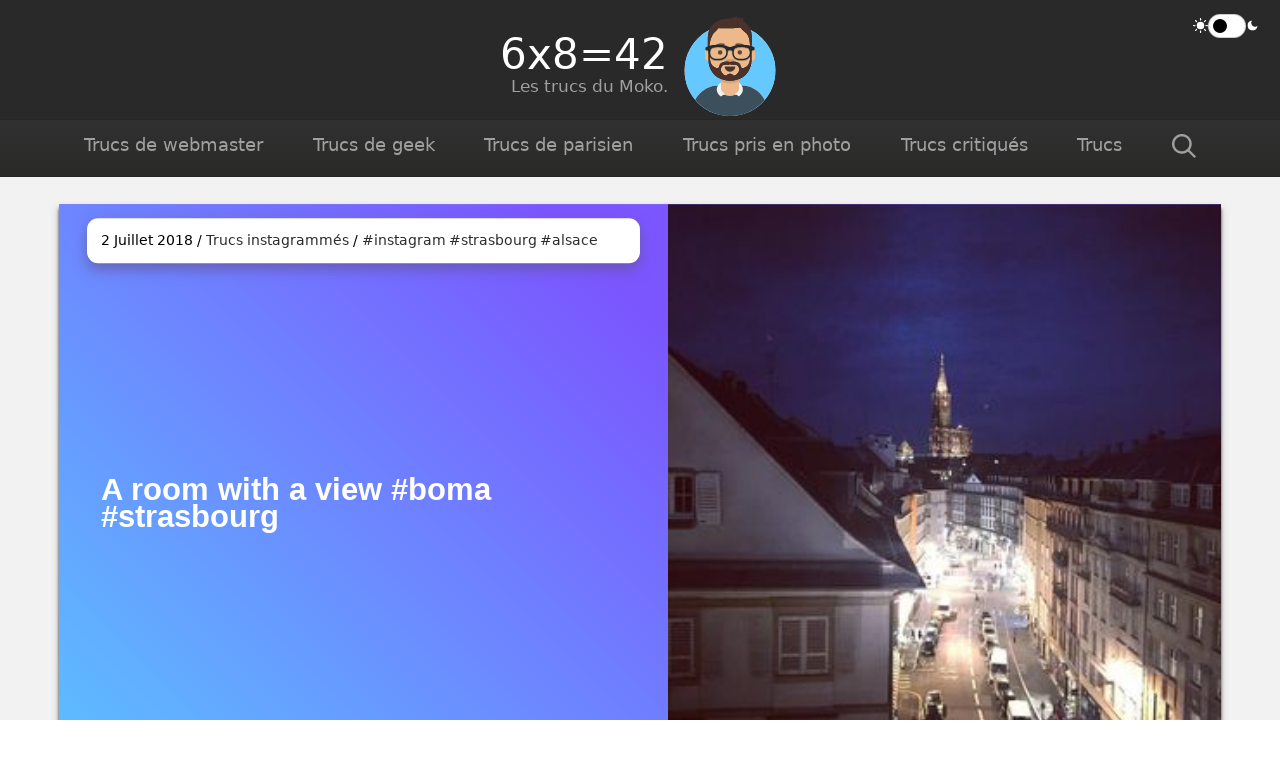

--- FILE ---
content_type: text/html; charset=UTF-8
request_url: https://www.6x8.org/2018/07/a-room-with-a-view-boma-strasbourg-2/
body_size: 11111
content:
<!doctype html>
<html lang="fr">
		<head>
		<meta charset="utf-8">
		<meta name="viewport" content="width=device-width, initial-scale=1">
		<meta name="generator" content="Jekyll" />
		<link rel="canonical" href="https://www.6x8.org/2018/07/a-room-with-a-view-boma-strasbourg-2/" />
		<meta property="article:published_time" content="2018-07-02 00:00:00 +0000" />
		<title>A room with a view #boma #strasbourg | 6x8=42</title><meta name="description" content="
" /><meta property="fediverse:creator" content="@zemoko@mamot.fr" />
		<meta property="og:title" content="A room with a view #boma #strasbourg" />
		<meta property="og:locale" content="fr_FR" /><meta property="og:description" content="
" /><meta property="og:url" content="/2018/07/a-room-with-a-view-boma-strasbourg-2/" />
		<meta property="og:site_name" content="6x8=42" />
		<meta property="og:type" content="article" />
		<meta name="twitter:card" content="summary" />
		<meta property="twitter:title" content="A room with a view #boma #strasbourg" /><meta property="og:image" content="http://www.6x8.org/images/2018/07/2018-07-bkvjx7njtww.jpg" />
		<meta property="twitter:image" content="http://www.6x8.org/images/2018/07/2018-07-bkvjx7njtww.jpg" /><link href="https://github.com/zemoko" rel="me">
		<link rel='stylesheet' id='dashicons-css'  href='/styles.css' type='text/css' media='all' /><link type="application/atom+xml" rel="alternate" href="https://www.6x8.org/feed.xml" title="6x8=42" /><link rel="alternate" type="application/rss+xml" title="RSS feed" href="https://www.6x8.org/feed.xml" /><!-- Matomo -->
		<script>
		  var _paq = window._paq = window._paq || [];
		  /* tracker methods like "setCustomDimension" should be called before "trackPageView" */
		  _paq.push(['trackPageView']);
		  _paq.push(['enableLinkTracking']);
		  (function() {
		    var u="https://matomo.6x8.org/";
		    _paq.push(['setTrackerUrl', u+'matomo.php']);
		    _paq.push(['setSiteId', '5']);
		    var d=document, g=d.createElement('script'), s=d.getElementsByTagName('script')[0];
		    g.async=true; g.src=u+'matomo.js'; s.parentNode.insertBefore(g,s);
		  })();
		</script>
		<!-- End Matomo Code -->
	</head>

	<body>
		<div class="container">
						<header class="site">
				<a href="/">
					<div class="title">
						<div class="name">6x8=42</div>
						<div class="description">Les trucs du Moko.</div>
					</div>
					<div class="avatar">
						<svg id="moko" role="img" viewBox="0 0 264 280" xmlns="http://www.w3.org/2000/svg" aria-labelledby="moko-title">
							<title id="moko-title">L'avatar du moko</title>
							<defs>
								<circle id="e" cx="120" cy="120" r="120"></circle>
								<path id="m" d="m12 160c0 66.274 53.726 120 120 120s120-53.726 120-120h12v-160h-264v160h12z"></path>
								<path id="d" d="m124 144.61v18.389h4c39.765 0 72 32.235 72 72v9h-200v-9c-4.8697e-15 -39.765 32.235-72 72-72h4v-18.389c-17.237-8.1886-29.628-24.924-31.695-44.73-5.8248-0.82345-10.305-5.8291-10.305-11.881v-14c0-5.946 4.3246-10.882 10-11.834v-6.1659c0-30.928 25.072-56 56-56s56 25.072 56 56v6.1659c5.6754 0.95216 10 5.8881 10 11.834v14c0 6.0521-4.4803 11.058-10.305 11.881-2.0671 19.806-14.457 36.541-31.695 44.73z"></path>
							</defs>
							<g fill="none" fill-rule="evenodd">
								<g transform="translate(-825 -1100)">
									<g transform="translate(825 1100)" fill-rule="evenodd">
										<g transform="translate(12 40)">
											<mask id="o" fill="white">
												<use xlink:href="#e"></use>
											</mask>
											<use fill="#E6E6E6" xlink:href="#e"></use>
											<g fill="#65C9FF" mask="url(#o)">
												<rect width="240" height="240"></rect>
											</g>
										</g>
										<mask id="n" fill="white">
											<use xlink:href="#m"></use>
										</mask>
										<g mask="url(#n)">
											<g transform="translate(32 36)">
												<mask id="f" fill="white">
													<use xlink:href="#d"></use>
												</mask>
												<use fill="#D0C6AC" xlink:href="#d"></use>
												<g fill="#EDB98A" mask="url(#f)">
													<g transform="translate(-32)">
														<rect width="264" height="244"></rect>
													</g>
												</g>
												<path d="m156 79v23c0 30.928-25.072 56-56 56s-56-25.072-56-56v-23 15c0 30.928 25.072 56 56 56s56-25.072 56-56v-15z" fill="#000" fill-opacity=".1" mask="url(#f)"></path>
											</g>
											<g transform="translate(0 170)">
												<defs>
													<path id="c" d="m105.19 29.052h-1.1924c-39.765 0-72 32.235-72 72v8.9483h200v-8.9483c0-39.765-32.235-72-72-72h-1.1924c0.12704 0.98359 0.1924 1.9847 0.1924 3 0 13.807-12.088 25-27 25s-27-11.193-27-25c0-1.0153 0.065362-2.0164 0.1924-3z"></path>
												</defs>
												<mask id="k" fill="white">
													<use xlink:href="#c"></use>
												</mask>
												<use fill="#E6E6E6" fill-rule="evenodd" xlink:href="#c"></use>
												<g fill="#3C4F5C" fill-rule="evenodd" mask="url(#k)">
													<rect width="264" height="110"></rect>
												</g>
												<path d="m156 22.279c6.1816 4.5557 10 10.826 10 17.748 0 7.2056-4.1374 13.705-10.771 18.299l-5.6497-4.4507-4.5793 0.33139 1-3.1511-0.077771-0.061266c6.1003-3.1425 10.078-8.2952 10.078-14.119v-14.597zm-48-0.70799c-6.7673 4.6025-11 11.168-11 18.456 0 7.3982 4.3616 14.052 11.308 18.664l6.1122-4.8151 4.5793 0.33139-1-3.1511 0.077771-0.061266c-6.1003-3.1425-10.078-8.2952-10.078-14.119v-15.305z" fill="#F2F2F2" fill-rule="evenodd"></path>
											</g>
											<g transform="translate(76 82)" fill="#000">
												<g id="mouth" transform="translate(2 52)" fill-opacity=".7">
													<path d="m40 15c0 7.732 6.268 14 14 14s14-6.268 14-14"></path>
												</g>
												<g id="smile" transform="translate(2.000000, 52.000000)"><defs><path d="M35.117844,15.1280772 C36.1757121,24.6198025 44.2259873,32 54,32 C63.8042055,32 71.8740075,24.574136 72.8917593,15.0400546 C72.9736685,14.272746 72.1167429,13 71.042767,13 C56.1487536,13 44.7379213,13 37.0868244,13 C36.0066168,13 35.0120058,14.1784435 35.117844,15.1280772 Z" id="react-path-23"></path></defs><mask id="react-mask-24" fill="white"><use xlink:href="#react-path-23"></use></mask><use id="Mouth" fill-opacity="0.699999988" fill="#000000" fill-rule="evenodd" xlink:href="#react-path-23"></use><rect id="Teeth" fill="#FFFFFF" fill-rule="evenodd" mask="url(#react-mask-24)" x="39" y="2" width="31" height="16" rx="5"></rect><g id="Tongue" stroke-width="1" fill-rule="evenodd" mask="url(#react-mask-24)" fill="#FF4F6D"><g transform="translate(38.000000, 24.000000)"><circle cx="11" cy="11" r="11"></circle><circle cx="21" cy="11" r="11"></circle></g></g></g>
												<g transform="translate(28 40)" fill-opacity=".16">
													<path d="m16 8c0 4.4183 5.3726 8 12 8s12-3.5817 12-8"></path>
												</g>
												<g id="eyes" transform="translate(0.000000, 8.000000)" fill-opacity="0.599999964"><circle id="Eye1" cx="30" cy="22" r="6"></circle><circle id="Eye2" cx="82" cy="22" r="6"></circle></g>
												<g transform="translate(0 8)" fill-opacity=".6" id="happy">
													<path d="m16.16 22.447c1.8465-3.7988 6.0043-6.4473 10.837-6.4473 4.8161 0 8.9615 2.6298 10.818 6.4071 0.55141 1.1221-0.23325 2.0404-1.0247 1.3599-2.4511-2.1072-5.9319-3.4232-9.793-3.4232-3.7404 0-7.1238 1.235-9.56 3.2279-0.89075 0.72865-1.8174-0.013257-1.2774-1.1243z"></path>
													<path d="m74.16 22.447c1.8465-3.7988 6.0043-6.4473 10.837-6.4473 4.8161 0 8.9615 2.6298 10.818 6.4071 0.55141 1.1221-0.23325 2.0404-1.0247 1.3599-2.4511-2.1072-5.9319-3.4232-9.793-3.4232-3.7404 0-7.1238 1.235-9.56 3.2279-0.89075 0.72865-1.8174-0.013257-1.2774-1.1243z"></path>
												</g>
												<g fill-opacity=".6">
													<g transform="translate(12 6)" fill-rule="nonzero">
														<path d="m3.6302 11.159c3.9149-5.5087 14.648-8.5977 23.893-6.3274 1.0727 0.26343 2.1558-0.39262 2.4193-1.4653 0.26342-1.0727-0.39262-2.1558-1.4653-2.4193-10.737-2.6366-23.165 0.9404-28.107 7.8948-0.63986 0.90036-0.42869 2.149 0.47167 2.7888 0.90036 0.63986 2.149 0.42869 2.7888-0.47167z"></path>
														<path transform="translate(73 6.0392) scale(-1 1) translate(-73 -6.0392)" d="m61.63 11.159c3.9149-5.5087 14.648-8.5977 23.893-6.3274 1.0727 0.26343 2.1558-0.39262 2.4193-1.4653 0.26342-1.0727-0.39262-2.1558-1.4653-2.4193-10.737-2.6366-23.165 0.9404-28.107 7.8948-0.63986 0.90036-0.42869 2.149 0.47167 2.7888 0.90036 0.63986 2.149 0.42869 2.7888-0.47167z"></path>
													</g>
												</g>
											</g>
											<g fill-rule="evenodd">
												<defs>
													<rect id="g" width="264" height="280"></rect>
													<path id="b" d="m180.15 39.92c-2.7598-2.82-5.9641-5.2136-9.0807-7.6139-0.68769-0.52911-1.3864-1.0455-2.0587-1.5947-0.15286-0.12481-1.7185-1.2461-1.9059-1.6588-0.45088-0.99279-0.18965-0.21976-0.12744-1.4045 0.078602-1.4981 3.1334-5.7293 0.85392-6.6996-1.0028-0.42678-2.7915 0.70894-3.7535 1.0841-1.8814 0.73411-3.786 1.3602-5.7309 1.9 0.93185-1.8567 2.7086-5.5736-0.63082-4.5788-2.6016 0.77504-5.0259 2.7677-7.6401 3.7051 0.86496-1.4179 4.3241-5.8115 1.1984-6.0571-0.97266-0.076498-3.803 1.748-4.8503 2.1372-3.1367 1.1659-6.3407 1.9195-9.634 2.513-11.198 2.0181-24.293 1.4427-34.653 6.5409-7.9873 3.9302-15.874 10.029-20.488 17.794-4.4472 7.485-6.1106 15.677-7.0414 24.254-0.683 6.2946-0.73853 12.801-0.4191 19.119 0.10436 2.0698 0.33715 11.611 3.3441 8.7214 1.4981-1.4397 1.4871-7.2532 1.8644-9.221 0.7509-3.9151 1.4737-7.8477 2.7257-11.638 2.2062-6.6788 4.8088-13.793 10.305-18.393 3.5271-2.9515 6.0039-6.9408 9.3791-9.9185 1.5162-1.3374 0.35923-1.1981 2.7969-1.0227 1.6376 0.11777 3.2826 0.16273 4.9235 0.20567 3.796 0.098642 7.598 0.073478 11.395 0.086899 7.6468 0.027512 15.258 0.13555 22.897-0.26472 3.3949-0.17782 6.7993-0.27412 10.185-0.58816 1.8915-0.17547 5.2476-1.3877 6.8046-0.46133 1.4249 0.84751 2.9046 3.6148 3.9278 4.7482 2.4173 2.6784 5.2995 4.7241 8.1261 6.9203 5.8942 4.5795 8.87 10.331 10.66 17.488 1.7834 7.13 1.2834 13.745 3.4909 20.762 0.38833 1.2337 1.4155 3.3602 2.6818 1.4541 0.23514-0.35397 0.17426-2.2999 0.17426-3.4196 0-4.5197 1.1446-7.911 1.1302-12.46-0.056192-13.832-0.50339-31.868-10.85-42.439z"></path>
												</defs>
												<mask id="i" fill="white">
													<use xlink:href="#g"></use>
												</mask>
												<g mask="url(#i)">
													<g transform="translate(-1)">
														<g transform="translate(49 72)">
															<defs>
																<path id="a" d="m101.43 98.169c-2.5136 2.2941-5.1912 3.3257-8.5755 2.6043-0.58237-0.12403-2.9566-4.5383-8.8531-4.5383s-8.2704 4.4143-8.8531 4.5383c-3.3843 0.72145-6.0619-0.31024-8.5755-2.6043-4.7251-4.313-8.6546-10.26-6.2934-16.749 1.2306-3.3822 3.2319-7.0954 6.8728-8.1733 3.8878-1.1504 9.3463-0.0020058 13.264-0.78764 1.2693-0.25475 2.6559-0.70741 3.5851-1.4583 0.92918 0.75087 2.3161 1.2035 3.5847 1.4583 3.9182 0.78563 9.3767-0.36273 13.264 0.78764 3.6409 1.0778 5.6422 4.791 6.8731 8.1733 2.3612 6.489-1.5683 12.436-6.2938 16.749m38.653-72.169c-3.4103 8.4003-2.0933 18.858-2.7244 27.676-0.51263 7.1673-2.0195 17.91-8.3838 22.539-3.2545 2.3671-9.1785 6.3454-13.431 5.2357-2.9273-0.76381-3.2397-9.1601-7.0866-12.303-4.3636-3.5647-9.8123-5.1309-15.306-4.8891-2.3706 0.1044-7.165 0.079619-9.1492 1.9026-1.9842-1.823-6.7783-1.7982-9.1489-1.9026-5.4942-0.24183-10.943 1.3244-15.306 4.8891-3.8469 3.1431-4.1589 11.539-7.0862 12.303-4.2525 1.1097-10.176-2.8686-13.431-5.2357-6.3646-4.6288-7.8708-15.371-8.3841-22.539-0.63077-8.8178 0.68631-19.276-2.724-27.676-1.6591 0-0.5648 16.129-0.5648 16.129v20.356c0.03164 15.288 9.5811 38.17 30.754 46.908 5.1781 2.1368 16.907 5.607 25.892 5.607s20.714-3.1398 25.892-5.2766c21.173-8.7376 30.722-31.95 30.754-47.238v-20.356s1.0939-16.129-0.56514-16.129"></path>
															</defs>
															<mask id="h" fill="white">
																<use xlink:href="#a"></use>
															</mask>
															<use fill="#331B0C" fill-rule="evenodd" xlink:href="#a"></use>
															<g fill="#4A312C" mask="url(#h)">
																<g transform="translate(-32)">
																	<rect width="264" height="244"></rect>
																</g>
															</g>
														</g>
														<mask id="j" fill="white">
															<use xlink:href="#b"></use>
														</mask>
														<use fill="#1F3140" fill-rule="evenodd" xlink:href="#b"></use>
														<g fill="#4A312C" mask="url(#j)">
															<g transform="translate(0)">
																<rect width="264" height="280"></rect>
															</g>
														</g>
														<g transform="translate(62 85)" fill="none">
														<defs>
															<filter id="l" x="-.8%" y="-2.4%" width="101.5%" height="109.8%">
																<feOffset dx="0" dy="2" in="SourceAlpha" result="shadowOffsetOuter1"></feOffset>
																<feColorMatrix in="shadowOffsetOuter1" result="shadowMatrixOuter1" values="0 0 0 0 0   0 0 0 0 0   0 0 0 0 0  0 0 0 0.2 0"></feColorMatrix>
																<feMerge>
																	<feMergeNode in="shadowMatrixOuter1"></feMergeNode>
																	<feMergeNode in="SourceGraphic"></feMergeNode>
																</feMerge>
															</filter>
														</defs>
														<g transform="translate(6 7)" fill="#252C2F" fill-rule="nonzero" filter="url(#l)">
															<path d="m34 41h-2.7579c-13.927 0-22.242-7.6641-22.242-20.5 0-10.373 1.817-20.5 23.53-20.5h2.9401c21.713 0 23.53 10.127 23.53 20.5 0 12.069-10.279 20.5-25 20.5zm-1.6146-35c-19.385 0-19.385 6.841-19.385 15.502 0 7.0704 3.1163 15.498 17.971 15.498h3.0291c12.365 0 21-6.373 21-15.498 0-8.6605 0-15.502-19.385-15.502h-3.2293z"></path>
															<path d="m96 41h-2.7579c-13.927 0-22.242-7.6641-22.242-20.5 0-10.373 1.817-20.5 23.53-20.5h2.9401c21.713 0 23.53 10.127 23.53 20.5 0 12.069-10.279 20.5-25 20.5zm-1.6146-35c-19.385 0-19.385 6.841-19.385 15.502 0 7.0704 3.1195 15.498 17.971 15.498h3.0291c12.365 0 21-6.373 21-15.498 0-8.6605 0-15.502-19.385-15.502h-3.2293z"></path>
															<path d="m2.9545 5.7716c0.69136-0.67527 8.255-5.7716 29.545-5.7716 17.851 0 21.63 1.8527 27.35 4.6519l0.4187 0.20663c0.39768 0.14051 2.4313 0.83132 4.8101 0.90729 2.1672-0.09301 4.021-0.68039 4.5626-0.8686 6.5287-3.1751 12.919-4.8972 27.858-4.8972 21.29 0 28.854 5.0963 29.545 5.7716 1.6339 0 2.9545 1.2899 2.9545 2.8858v2.8858c0 1.5958-1.3207 2.8858-2.9545 2.8858 0 0-6.9015 0-6.9015 2.8858s-1.9622-4.1757-1.9622-5.7716v-2.8107c-3.6032-1.379-10.053-3.9462-20.682-3.9462-11.842 0-17.739 2.0999-22.798 4.1849l0.05657 0.1364-0.0024969 1.9862-2.2172 5.3499-2.7387-1.0828c-0.24459-0.096706-0.77235-0.27044-1.5041-0.45093-2.0401-0.50316-4.1374-0.65634-5.9923-0.2756-0.68049 0.13968-1.3119 0.3493-1.8913 0.63242l-2.6423 1.2911-2.6438-5.1617 0.11742-2.2944 0.080729-0.19492c-4.3628-2.033-8.3856-4.1207-22.825-4.1207-10.628 0-17.078 2.5663-20.682 3.9453v2.8117c0 1.5958-2.9545 8.6573-2.9545 5.7716s-5.9091-2.8858-5.9091-2.8858c-1.6309 0-2.9545-1.2899-2.9545-2.8858v-2.8858c0-1.5958 1.3236-2.8858 2.9545-2.8858z"></path>
														</g>
														</g>
													</g>
												</g>
											</g>
										</g>
									</g>
								</g>
							</g>
						</svg>
					</div>
				</a>
			</header>
			<div class="darkmode">
				<label for="darkmode-toggle">
					<span class="sr-only">Mode sombre</span>
    					<svg role="img" aria-hidden="true" focusable="false" class="sun" width="15" height="15" viewBox="0 0 24 24" fill="none" stroke="#fff" stroke-linecap="round" stroke-linejoin="round" stroke-width="2"
      					xmlns="http://www.w3.org/2000/svg">
	    					<circle cx="12" cy="12" r="5"/>
	    					<line x1="12" x2="12" y1="1" y2="3"/>
	    					<line x1="12" x2="12" y1="21" y2="23"/>
	    					<line x1="4.22" x2="5.64" y1="4.22" y2="5.64"/>
	    					<line x1="18.36" x2="19.78" y1="18.36" y2="19.78"/>
	    					<line x1="1" x2="3" y1="12" y2="12"/>
	    					<line x1="21" x2="23" y1="12" y2="12"/>
	    					<line x1="4.22" x2="5.64" y1="19.78" y2="18.36"/>
	    					<line x1="18.36" x2="19.78" y1="5.64" y2="4.22"/>
    					</svg>
  					<input type="checkbox" name="darkmode-toggle" id="darkmode-toggle" />
  					<span class="display" hidden></span>
    					<svg role="img" aria-hidden="true" focusable="false" class="moon" width="13" height="13" viewBox="0 0 24 24" fill="none" xmlns="http://www.w3.org/2000/svg">
    						<path d="M21 12.79A9 9 0 1 1 11.21 3 7 7 0 0 0 21 12.79z"/>
    					</svg>
				</label>
			</div>
			<nav>
				<ul class="menu">

      				<li>
      					<a href="/category/trucs-de-webmaster/">Trucs de webmaster</a>
     
      				</li>

      				<li>
      					<a href="/category/trucs-de-geek/">Trucs de geek</a>
     
      				</li>

      				<li>
      					<a href="/category/trucs-de-parisien/">Trucs de parisien</a>
     
     					<ul>
     	
      						<li><a href="/category/trucs-de-parisien/a-paris/">... à Paris</a></li>
		
      						<li><a href="/category/trucs-de-parisien/qui-voyage/">... qui voyage</a></li>
		
      						<li><a href="/category/trucs-de-parisien/qui-sont-maintenant-alsaciens/">... mais aussi alsaciens</a></li>
		
     					</ul>
     
      				</li>

      				<li>
      					<a href="/category/trucs-pris-en-photo/">Trucs pris en photo</a>
     
     					<ul>
     	
      						<li><a href="/category/trucs-pris-en-photo/trucs-de-lomographe/">Trucs de lomographes</a></li>
		
      						<li><a href="/category/trucs-pris-en-photo/trucs-instagrammes/">Trucs instagrammés</a></li>
		
     					</ul>
     
      				</li>

      				<li>
      					<a href="/category/trucs-critiques/">Trucs critiqués</a>
     
      				</li>

      				<li>
      					<a href="/category/trucs/">Trucs</a>
     
      				</li>

					<li class="search">
						<button id="search-toggle"><svg role="img" aria-label="Recherche" width="24" height="24" viewBox="0 0 32 32" xmlns="http://www.w3.org/2000/svg" xmlns:xlink="http://www.w3.org/1999/xlink"><path d="m32 29.7243549-2.2756451 2.2756451-8.4782882-8.4782882c-2.2957835 1.7923222-5.1151668 2.7791063-8.0956576 2.7791063-3.50409066 0-6.80679677-1.3694147-9.3039648-3.8464443-2.47702957-2.4770296-3.8464443-5.7797357-3.8464443-9.3039647 0-3.52422911 1.36941473-6.82693522 3.8464443-9.3039648 2.49716803-2.47702957 5.79987414-3.8464443 9.3039648-3.8464443 3.524229 0 6.8269351 1.36941473 9.3039647 3.8464443 2.4971681 2.47702958 3.8665828 5.77973569 3.8665828 9.3039648 0 2.9804908-1.0069226 5.7998741-2.7992448 8.0956576zm-25.89804909-9.5456261c1.89301448 1.8930144 4.39018249 2.9200755 7.04845819 2.9200755 2.6582756 0 5.1554436-1.0270611 7.0484581-2.9200755 1.872876-1.8728761 2.8999371-4.3700441 2.8999371-7.0283197 0-2.6582757-1.0270611-5.15544371-2.8999371-7.04845819-1.8930145-1.87287602-4.3901825-2.89993706-7.0484581-2.89993706-2.6582757 0-5.15544371 1.02706104-7.02831974 2.89993706-1.89301447 1.89301448-2.92007551 4.39018249-2.92007551 7.04845819 0 2.6582756 1.02706104 5.1554436 2.89993706 7.0283197z"></path></svg></button>
					</li>
        			</ul>
			</nav>
			<div id="search-bar" class="header-search">
				<form role="search">
					<label>
						<span class="sr-only">Recherche</span>
						<input type="search" id="search-input" placeholder="Chercher sur le site…" value="">
					</label>
				</form>
				<ul id="results-container" aria-live="polite"></ul>
			</div>

	    	<div class="page">
  <article class="post h-entry" itemscope itemtype="http://schema.org/BlogPosting">

    <header class="post-header cover2left">
      <div>
        <h1 class="post-title p-name" itemprop="name headline"><p>A room with a view #boma #strasbourg</p>
</h1>
        <p class="post-meta"><time class="dt-published" datetime="2018-07-02T00:00:00+00:00" itemprop="datePublished">
            2 Juillet 2018
          </time>&nbsp;/&nbsp;
            <a href="/category/trucs-pris-en-photo/trucs-instagrammes/">Trucs instagrammés</a>
  &nbsp;/&nbsp;<a href="/tag/instagram/">#instagram</a>&thinsp;<a href="/tag/strasbourg/">#strasbourg</a>&thinsp;<a href="/tag/alsace/">#alsace</a>&thinsp;</p>
      </div>
      <figure class="instagram">
        <a href="https://www.instagram.com/p/BkvjX7njTww/" target="_blank" title="Ouvrir sur Instagram (dans une nouvelle fenêtre)"><picture>
            <img src="/images/2018/07/2018-07-bkvjx7njtww.jpg" alt="" width="360" height="360" />
          </picture></a>
      </figure>
    </header>

    <div class="post-content e-content" itemprop="articleBody"><p class="center"><a href="https://www.instagram.com/p/BkvjX7njTww/">Consulter sur Instagram</a></p>
    </div>


<script async src="https://talk.hyvor.com/embed/embed.js" type="module"></script>
<hyvor-talk-comments 
    website-id="5720" 
    page-id=""
    page-url="https://www.6x8.org/2018/07/a-room-with-a-view-boma-strasbourg-2/"
    page-title="A room with a view #boma #strasbourg | 6x8=42"
    page-language="fr"
    loading="lazy"
></hyvor-talk-comments>



    <a class="u-url" href="/2018/07/a-room-with-a-view-boma-strasbourg-2/" hidden></a>
  </article>
</div>

<div class="navlinks">
  <ul class="pagination">

    <li><a href="/2018/06/pa_1244-time-for-a-beer-beer-spaceinvader-invader-streetart-paris/" class="previous-page"><p>PA_1244 Time for a beer #spaceinvader #streetart</p>
</a></li>


    <li><a href="/2018/07/eclipse-de-lune/" class="next-page"><p>Éclipse de lune</p>
</a></li>

  </ul>
</div>
			<footer>

	<div class="lost">
		<div>
			<p>Ce blog est celui de <strong>Moko</strong>&nbsp;:</p>
			<ul>
				<li><a href='/arnaud-malon'>Qui suis-je&nbsp;?</a></li>
				<li><a href='/en-ce-moment'>Que fais-je <em>en ce moment</em>&nbsp;?</a></li>
			</ul>
			<p>Il contient <strong>1180</strong>&nbsp;billets, tous en licence <a href="https://creativecommons.org/licenses/by-nc-nd/4.0/">CC by-nc-nd</a>. <br />Le plus ancien billet a été publié il y a <strong>4298</strong>&nbsp;jours.</p>
		</div>
	</div>
	<div class="social">
		<div>
			<p><strong>Vous êtes perdus&nbsp;?</strong></p>
			<ul class="social">
				<li>
					<a href='/plan-du-site/' id='sitemap' title='Plan du site'><svg xmlns="http://www.w3.org/2000/svg" x="0px" y="0px" width="32" height="32" viewBox="-4 -4 22 22"><path fill-rule="evenodd" d="M6 3.5A1.5 1.5 0 0 1 7.5 2h1A1.5 1.5 0 0 1 10 3.5v1A1.5 1.5 0 0 1 8.5 6v1H11a.5.5 0 0 1 .5.5v1a.5.5 0 0 1-1 0V8h-5v.5a.5.5 0 0 1-1 0v-1A.5.5 0 0 1 5 7h2.5V6A1.5 1.5 0 0 1 6 4.5zM8.5 5a.5.5 0 0 0 .5-.5v-1a.5.5 0 0 0-.5-.5h-1a.5.5 0 0 0-.5.5v1a.5.5 0 0 0 .5.5zM3 11.5A1.5 1.5 0 0 1 4.5 10h1A1.5 1.5 0 0 1 7 11.5v1A1.5 1.5 0 0 1 5.5 14h-1A1.5 1.5 0 0 1 3 12.5zm1.5-.5a.5.5 0 0 0-.5.5v1a.5.5 0 0 0 .5.5h1a.5.5 0 0 0 .5-.5v-1a.5.5 0 0 0-.5-.5zm4.5.5a1.5 1.5 0 0 1 1.5-1.5h1a1.5 1.5 0 0 1 1.5 1.5v1a1.5 1.5 0 0 1-1.5 1.5h-1A1.5 1.5 0 0 1 9 12.5zm1.5-.5a.5.5 0 0 0-.5.5v1a.5.5 0 0 0 .5.5h1a.5.5 0 0 0 .5-.5v-1a.5.5 0 0 0-.5-.5z"/></svg><span class="sr-only">Plan du site</span></a>
				</li>
				<li>
					<a href='/tags/' title='Tags'><svg xmlns="http://www.w3.org/2000/svg" x="0px" y="0px" width="32" height="32" fill="currentColor" viewBox="-4 -4 22 22"><path d="M2 4a2 2 0 0 1 2-2h6a2 2 0 0 1 2 2v11.5a.5.5 0 0 1-.777.416L7 13.101l-4.223 2.815A.5.5 0 0 1 2 15.5zm2-1a1 1 0 0 0-1 1v10.566l3.723-2.482a.5.5 0 0 1 .554 0L11 14.566V4a1 1 0 0 0-1-1z"/><path d="M4.268 1H12a1 1 0 0 1 1 1v11.768l.223.148A.5.5 0 0 0 14 13.5V2a2 2 0 0 0-2-2H6a2 2 0 0 0-1.732 1"/></svg><span class="sr-only">Tags</span></a>
				</li>
				<li>
					<a href="/random/" title="Une page au hasard"><svg xmlns="http://www.w3.org/2000/svg" x="0px" y="0px" width="32" height="32" viewBox="-4 -4 22 22"><path fill-rule="evenodd" d="M0 3.5A.5.5 0 0 1 .5 3H1c2.202 0 3.827 1.24 4.874 2.418.49.552.865 1.102 1.126 1.532.26-.43.636-.98 1.126-1.532C9.173 4.24 10.798 3 13 3v1c-1.798 0-3.173 1.01-4.126 2.082A9.6 9.6 0 0 0 7.556 8a9.6 9.6 0 0 0 1.317 1.918C9.828 10.99 11.204 12 13 12v1c-2.202 0-3.827-1.24-4.874-2.418A10.6 10.6 0 0 1 7 9.05c-.26.43-.636.98-1.126 1.532C4.827 11.76 3.202 13 1 13H.5a.5.5 0 0 1 0-1H1c1.798 0 3.173-1.01 4.126-2.082A9.6 9.6 0 0 0 6.444 8a9.6 9.6 0 0 0-1.317-1.918C4.172 5.01 2.796 4 1 4H.5a.5.5 0 0 1-.5-.5"/><path d="M13 5.466V1.534a.25.25 0 0 1 .41-.192l2.36 1.966c.12.1.12.284 0 .384l-2.36 1.966a.25.25 0 0 1-.41-.192m0 9v-3.932a.25.25 0 0 1 .41-.192l2.36 1.966c.12.1.12.284 0 .384l-2.36 1.966a.25.25 0 0 1-.41-.192"/></svg><span class="sr-only">Une page au hasard</span></a>
				</li>
			</ul>
			<p><strong>Suivez-moi&nbsp;?</strong></p>
			<ul class="social">
				<li>
					<a href="/feed.xml" id="rss" title="RSS"><svg role="img" aria-label="RSS" xmlns="http://www.w3.org/2000/svg" x="0px" y="0px" width="32" height="32" viewBox="-4 -4 22 22"><path d="M14 1a1 1 0 0 1 1 1v12a1 1 0 0 1-1 1H2a1 1 0 0 1-1-1V2a1 1 0 0 1 1-1zM2 0a2 2 0 0 0-2 2v12a2 2 0 0 0 2 2h12a2 2 0 0 0 2-2V2a2 2 0 0 0-2-2z"/><path d="M5.5 12a1.5 1.5 0 1 1-3 0 1.5 1.5 0 0 1 3 0m-3-8.5a1 1 0 0 1 1-1c5.523 0 10 4.477 10 10a1 1 0 1 1-2 0 8 8 0 0 0-8-8 1 1 0 0 1-1-1m0 4a1 1 0 0 1 1-1 6 6 0 0 1 6 6 1 1 0 1 1-2 0 4 4 0 0 0-4-4 1 1 0 0 1-1-1"/></svg><span class="sr-only" lang="en"><abbr>RSS</abbr></span></a>
				</li>
				<li>
					<a rel="me" href="https://mamot.fr/@zemoko" title="Mastodon"><svg role="img" aria-label="Mastodon" xmlns="http://www.w3.org/2000/svg" x="0px" y="0px" width="32" height="32" viewBox="0 0 32 32"><path d="M 15.9375 4.03125 C 12.917 4.0435 9.9179219 4.4269844 8.3574219 5.1464844 C 8.3574219 5.1464844 5 6.6748594 5 11.880859 C 5 18.077859 4.9955 25.860234 10.5625 27.365234 C 12.6945 27.938234 14.527953 28.061562 16.001953 27.976562 C 18.676953 27.825562 20 27.005859 20 27.005859 L 19.910156 25.029297 C 19.910156 25.029297 18.176297 25.640313 16.029297 25.570312 C 13.902297 25.495313 11.6615 25.335688 11.3125 22.679688 C 11.2805 22.432688 11.264625 22.182594 11.265625 21.933594 C 15.772625 23.052594 19.615828 22.420969 20.673828 22.292969 C 23.627828 21.933969 26.199344 20.081672 26.527344 18.388672 C 27.041344 15.720672 26.998047 11.880859 26.998047 11.880859 C 26.998047 6.6748594 23.646484 5.1464844 23.646484 5.1464844 C 22.000984 4.3779844 18.958 4.019 15.9375 4.03125 z M 12.705078 8.0019531 C 13.739953 8.0297031 14.762578 8.4927031 15.392578 9.4707031 L 16.001953 10.505859 L 16.609375 9.4707031 C 17.874375 7.5037031 20.709594 7.6264375 22.058594 9.1484375 C 23.302594 10.596438 23.025391 11.531 23.025391 18 L 23.025391 18.001953 L 20.578125 18.001953 L 20.578125 12.373047 C 20.578125 9.7380469 17.21875 9.6362812 17.21875 12.738281 L 17.21875 16 L 14.787109 16 L 14.787109 12.738281 C 14.787109 9.6362812 11.429688 9.7360938 11.429688 12.371094 L 11.429688 18 L 8.9765625 18 C 8.9765625 11.526 8.7043594 10.585438 9.9433594 9.1484375 C 10.622859 8.3824375 11.670203 7.9742031 12.705078 8.0019531 z"></path></svg><span class="sr-only">Mastodon</span></a>
				</li>
				<li>
					<a rel="me" href="https://pixelfed.social/@zemoko" title="Pixelfed"><svg role="img" aria-label="Pixelfed" width="32px" height="32px" fill="#000000" version="1.1" viewBox="0 0 24 24" xmlns="http://www.w3.org/2000/svg"><g transform="matrix(1.1045 0 0 1.1045 -1.1289 -1.547)"><path d="m0 0h24v24h-24z" fill="none"/><path d="m12 2c5.523 0 10 4.477 10 10s-4.477 10-10 10-10-4.477-10-10 4.477-10 10-10zm0 2c-4.418 0-8 3.582-8 8s3.582 8 8 8 8-3.582 8-8-3.582-8-8-8zm1.031 4.099c1.713 0 3.101 1.345 3.101 3.005s-1.388 3.005-3.1 3.005h-1.819l-2.595 2.471v-6.748c0-0.957 0.801-1.733 1.79-1.733z"/></g></svg><span class="sr-only" lang="en">Pixelfed</span></a>
				</li>
				<li>
					<a href="https://www.linkedin.com/in/moko/" title="LinkedIn"><svg role="img" aria-label="LinkedIn" xmlns="http://www.w3.org/2000/svg" x="0px" y="0px" width="32" height="32" viewBox="0 0 32 32"><path d="M 7.5 5 C 6.132813 5 5 6.132813 5 7.5 L 5 24.5 C 5 25.867188 6.132813 27 7.5 27 L 24.5 27 C 25.867188 27 27 25.867188 27 24.5 L 27 7.5 C 27 6.132813 25.867188 5 24.5 5 Z M 7.5 7 L 24.5 7 C 24.785156 7 25 7.214844 25 7.5 L 25 24.5 C 25 24.785156 24.785156 25 24.5 25 L 7.5 25 C 7.214844 25 7 24.785156 7 24.5 L 7 7.5 C 7 7.214844 7.214844 7 7.5 7 Z M 10.4375 8.71875 C 9.488281 8.71875 8.71875 9.488281 8.71875 10.4375 C 8.71875 11.386719 9.488281 12.15625 10.4375 12.15625 C 11.386719 12.15625 12.15625 11.386719 12.15625 10.4375 C 12.15625 9.488281 11.386719 8.71875 10.4375 8.71875 Z M 19.46875 13.28125 C 18.035156 13.28125 17.082031 14.066406 16.6875 14.8125 L 16.625 14.8125 L 16.625 13.5 L 13.8125 13.5 L 13.8125 23 L 16.75 23 L 16.75 18.3125 C 16.75 17.074219 16.996094 15.875 18.53125 15.875 C 20.042969 15.875 20.0625 17.273438 20.0625 18.375 L 20.0625 23 L 23 23 L 23 17.78125 C 23 15.226563 22.457031 13.28125 19.46875 13.28125 Z M 9 13.5 L 9 23 L 11.96875 23 L 11.96875 13.5 Z"></path></svg><span class="sr-only" lang="en">LinkedIn</span></a>
				</li>
				<li>
					<a href="https://sitofotos.6x8.org" title="Sitofotos, les photos du moko"><svg role="img" aria-label="Sitofotos, les photos du moko" xmlns="http://www.w3.org/2000/svg" x="0px" y="0px" width="32" height="32" viewBox="0 0 32 32"><path d="M 10 7 L 10 10 L 4 10 L 4 25 L 28 25 L 28 10 L 22 10 L 22 7 Z M 12 9 L 20 9 L 20 12 L 26 12 L 26 23 L 6 23 L 6 12 L 12 12 Z M 16 12 C 13.25 12 11 14.25 11 17 C 11 19.75 13.25 22 16 22 C 18.75 22 21 19.75 21 17 C 21 14.25 18.75 12 16 12 Z M 24 13 C 23.449219 13 23 13.449219 23 14 C 23 14.550781 23.449219 15 24 15 C 24.550781 15 25 14.550781 25 14 C 25 13.449219 24.550781 13 24 13 Z M 16 14 C 17.667969 14 19 15.332031 19 17 C 19 18.667969 17.667969 20 16 20 C 14.332031 20 13 18.667969 13 17 C 13 15.332031 14.332031 14 16 14 Z"></path></svg><span class="sr-only">Sitofotos, les photos du moko</span></a>
				</li>
				<li>
					<a href="https://github.com/zemoko/" title="Github"><svg role="img" aria-label="Github" xmlns="http://www.w3.org/2000/svg" x="0px" y="0px" width="32" height="32" viewBox="0 0 32 32"><path d="M 5 5 L 5 27 L 27 27 L 27 5 L 5 5 z M 7 7 L 25 7 L 25 25 L 7 25 L 7 7 z M 15.908203 9 C 11.989203 9 9 11.974766 9 15.884766 C 9 19.017766 10.967203 21.699578 13.783203 22.642578 C 14.148203 22.706578 14.275391 22.482781 14.275391 22.300781 C 14.275391 22.126781 14.267578 21.159453 14.267578 20.564453 C 14.267578 20.564453 12.283094 20.991656 11.871094 19.722656 C 11.871094 19.722656 11.547891 18.905406 11.087891 18.691406 C 11.087891 18.691406 10.444766 18.247859 11.134766 18.255859 C 11.134766 18.255859 11.833656 18.312328 12.222656 18.986328 C 12.840656 20.081328 13.878203 19.762078 14.283203 19.580078 C 14.346203 19.128078 14.530328 18.810906 14.736328 18.628906 C 13.157328 18.454906 11.5625 18.224719 11.5625 15.511719 C 11.5625 14.733719 11.776516 14.345703 12.228516 13.845703 C 12.156516 13.662703 11.911781 12.901781 12.300781 11.925781 C 12.895781 11.742781 14.251953 12.6875 14.251953 12.6875 C 14.814953 12.5365 15.424344 12.449219 16.027344 12.449219 C 16.630344 12.449219 17.241688 12.5365 17.804688 12.6875 C 17.804688 12.6875 19.160859 11.743781 19.755859 11.925781 C 20.143859 12.909781 19.897172 13.663703 19.826172 13.845703 C 20.278172 14.345703 20.556641 14.734719 20.556641 15.511719 C 20.556641 18.239719 18.8905 18.454906 17.3125 18.628906 C 17.5745 18.850906 17.796875 19.2715 17.796875 19.9375 C 17.796875 20.8895 17.789062 22.072734 17.789062 22.302734 C 17.789063 22.484734 17.916438 22.705578 18.273438 22.642578 C 21.088437 21.698578 23 19.017766 23 15.884766 C 23 11.974766 19.827203 9 15.908203 9 z M 11.5625 18.486328 C 11.5065 18.470328 11.459359 18.479719 11.443359 18.511719 C 11.427359 18.543719 11.449859 18.589094 11.505859 18.621094 C 11.553859 18.645094 11.609 18.637656 11.625 18.597656 C 11.641 18.565656 11.6185 18.517328 11.5625 18.486328 z M 11.816406 18.722656 C 11.789656 18.716656 11.764141 18.720234 11.744141 18.740234 C 11.704141 18.772234 11.711766 18.834625 11.759766 18.890625 C 11.807766 18.930625 11.870156 18.954062 11.910156 18.914062 C 11.950156 18.882062 11.942531 18.819672 11.894531 18.763672 C 11.870531 18.743672 11.843156 18.728656 11.816406 18.722656 z M 12.113281 19.089844 C 12.084531 19.079844 12.053297 19.081656 12.029297 19.097656 C 11.981297 19.129656 11.981297 19.202625 12.029297 19.265625 C 12.077297 19.328625 12.149453 19.360125 12.189453 19.328125 C 12.236453 19.296125 12.236453 19.216297 12.189453 19.154297 C 12.169453 19.122297 12.142031 19.099844 12.113281 19.089844 z M 12.4375 19.486328 C 12.404875 19.482328 12.375469 19.493578 12.355469 19.517578 C 12.316469 19.557578 12.331531 19.635406 12.394531 19.691406 C 12.457531 19.755406 12.536172 19.764797 12.576172 19.716797 C 12.616172 19.684797 12.593109 19.597016 12.537109 19.541016 C 12.505609 19.509016 12.470125 19.490328 12.4375 19.486328 z M 12.982422 19.802734 C 12.911422 19.786734 12.824594 19.809234 12.808594 19.865234 C 12.792594 19.921234 12.848734 19.985953 12.927734 20.001953 C 12.998734 20.033953 13.085562 20.000312 13.101562 19.945312 C 13.125563 19.890312 13.069422 19.826734 12.982422 19.802734 z M 14.052734 19.828125 C 13.973734 19.844125 13.917781 19.899891 13.925781 19.962891 C 13.933781 20.017891 14.012797 20.049203 14.091797 20.033203 C 14.178797 20.017203 14.23475 19.96225 14.21875 19.90625 C 14.21075 19.85025 14.132734 19.819125 14.052734 19.828125 z M 13.529297 19.890625 C 13.441297 19.890625 13.378906 19.938141 13.378906 19.994141 C 13.378906 20.057141 13.442109 20.105656 13.537109 20.097656 C 13.625109 20.097656 13.6875 20.050141 13.6875 19.994141 C 13.6875 19.930141 13.609297 19.882625 13.529297 19.890625 z"></path></svg><span class="sr-only" lang="en">Github</span></a>
				</li>
			</ul>
		</div>
	</div>
</footer>

<script src="/js/search-script.js" type="text/javascript" defer></script>
<script src="/js/dark-mode.js" type="text/javascript" defer></script>
		</div>
	
<script async id="netlify-rum-container" src="/.netlify/scripts/rum" data-netlify-rum-site-id="48fd6d50-50c3-47f4-ab9b-f468b7e24ec3" data-netlify-deploy-branch="main" data-netlify-deploy-context="production" data-netlify-cwv-token="eyJhbGciOiJIUzI1NiIsInR5cCI6IkpXVCJ9.eyJzaXRlX2lkIjoiNDhmZDZkNTAtNTBjMy00N2Y0LWFiOWItZjQ2OGI3ZTI0ZWMzIiwiYWNjb3VudF9pZCI6IjYzMzgzNGNlYzUxZjE3NmVlZjE5Y2VkNSIsImRlcGxveV9pZCI6IjY5NTdmOWRhNTZkOTc0MDAwODkxYWYzMCIsImlzc3VlciI6Im5mc2VydmVyIn0.mis79hWJgMvzXh8GVIwT1TjE73qw-X4Zd2248b6kWnA"></script></body>
</html>


--- FILE ---
content_type: text/css; charset=UTF-8
request_url: https://www.6x8.org/styles.css
body_size: 6387
content:
*,*::before,*::after{margin:0;padding:0;box-sizing:inherit}body{font-family:system-ui;font-size:1em}html{box-sizing:border-box;font-size:87.5%;overflow-y:scroll}@media screen and (max-device-width:900px){html{font-size:100%}}.sr-only{position:absolute !important;clip:rect(0, 0, 0, 0);height:1px;width:1px;border:0;overflow:hidden}.no-wrap{text-wrap:nowrap}.container{font-family:Seravek,'Gill Sans Nova',Ubuntu,Calibri,'DejaVu Sans',source-sans-pro,sans-serif;display:flex;flex-direction:column;align-items:center;min-height:100vh;background:#f2f2f2}@media screen and (max-device-width:800px){.container{overflow:hidden}}strong{font-family:Manrope B,sans-serif}header.site{background:#292929;width:100%;display:flex;justify-content:center;padding-top:10px}header.site a{display:flex;justify-content:center;align-items:center;text-align:right;text-decoration:none}header.site a:hover .name{color:#6d5dfc}header.site a:hover .description{color:#ffffff}header.site .name{font-size:3rem;line-height:1;color:#ffffff;transition:color .5s ease}header.site .description{font-size:1.2rem;color:#a0a0a0;transition:color .5s ease}header.site .avatar{flex:1 1 auto;text-align:left;padding-left:12px}header.site #moko{width:100px}header.site #moko #mouth,header.site #moko #eyes{visibility:visible;opacity:1;transition:visibility .3s linear,opacity .3s linear}header.site #moko #smile,header.site #moko #happy{visibility:hidden;opacity:0;transition:visibility .3s linear,opacity .3s linear}header.site a:hover #moko #mouth,header.site a:hover #moko #eyes{visibility:hidden;opacity:0}header.site a:hover #moko #smile,header.site a:hover #moko #happy{visibility:visible;opacity:1}nav{width:100%;background-image:linear-gradient(to bottom, #313131 0%, #2a2a29 100%);border-top:1px solid #252525;border-bottom:1px solid #252525;display:flex;justify-content:center;z-index:1000}@media screen and (max-device-width:800px){nav{white-space:nowrap;overflow-x:auto;overflow-y:hidden;-webkit-overflow-scrolling:touch;-ms-overflow-style:-ms-autohiding-scrollbar}}.menu{width:100%;max-width:1162px;height:4rem;border-radius:1rem;display:flex;align-items:strech;position:relative;padding:0}.menu>li{display:inline;flex:1 1 auto;position:relative;text-align:center}@media screen and (max-device-width:800px){.menu>li{padding:0 1.5rem}}.menu>li>a{display:inline-block;height:100%;text-decoration:none;color:#a0a0a0;padding:1rem .2rem;font-size:1.3rem;cursor:pointer;transition:all .5s ease;border-bottom:.3rem solid transparent}.menu>li>a:hover,.menu>li>a:focus{color:#ffffff;border-color:#ffffff}.menu>li>a:hover+ul,.menu>li>a:focus+ul{display:block}.menu>li>a.active{color:#6d5dfc;border-color:#6d5dfc}.menu>li ul{position:absolute;z-index:42;top:100%;left:0;width:100%;padding:0;background:#ebf2fc;background-color:rgba(255,255,255,0.85);display:flex;flex-direction:column;border:1px solid #2d2d2c;transition:all .5s ease;display:none}.menu>li ul:hover{display:block}.menu>li li{display:block;text-align:left}.menu>li li a{display:block;padding:.6rem 1.2rem;text-decoration:none;color:#2d2d2c}.menu>li li a:hover,.menu>li li a:focus{color:#6d5dfc;border-radius:.2rem;background:#eee}.menu .search>button{background:transparent;border:none;box-shadow:none;border-radius:0;line-height:0;outline:none;display:inline-block;height:100%;padding:1rem .2rem;transition:all .5s ease;border-bottom:.3rem solid transparent;fill:#a0a0a0}.menu .search>button:focus,.menu .search>button:hover{fill:#ffffff;border-color:#ffffff}.header-search{position:absolute;z-index:42;top:177px;left:25%;width:50%;padding:.5rem;background:#ebf2fc;background-color:rgba(255,255,255,0.85);border:1px solid #2d2d2c;transition:all .5s ease;font-size:1.1rem;display:none}@media screen and (max-device-width:700px){.header-search{left:1%;top:185px;width:98%}}.header-search.active{display:block}.header-search form{display:flex}.header-search label{flex:1 1 auto}.header-search input{width:100%;padding:.5rem}.header-search button{background:transparent;border:none;box-shadow:none;border-radius:0;line-height:0;outline:none;padding:0 .5rem}#results-container{display:block;margin:.5rem 0}#results-container li{display:block}#results-container a{display:block;padding:.3rem .6rem;text-decoration:none;color:#2d2d2c}#results-container a:hover,#results-container a:focus{color:#6d5dfc;background:#eee}.home{width:100%;max-width:1164px;margin-top:1rem}.home .post-list{margin:0;padding:0;display:flex;flex-wrap:wrap;align-content:space-between}.home .grid-item{display:inline-block;width:calc(100%/3);margin-bottom:.6rem;flex:1 1 auto}@media screen and (max-device-width:700px){.home .grid-item{width:calc(100%/2)}}@media screen and (max-device-width:500px){.home .grid-item{width:calc(100%)}}.home .card{position:relative;background:#ffffff;margin:1rem;transition:all .2s ease;transform:translateY(-0.005rem)}.home .card:before{display:inline-block;content:'';position:absolute;left:0;right:0;z-index:-1;top:.005rem;height:100%;background:linear-gradient(to top, #333 0%, #666 10px);transition:all .078s ease-out;box-shadow:0 3px 3px rgba(0,0,0,0.7),0 3px 9px rgba(0,0,0,0.2)}.home .card:hover,.home .card:focus-within{transform:translateY(-0.8rem)}.home .card:hover:before,.home .card:focus-within:before{top:.8rem;box-shadow:0 1px 0 2px rgba(0,0,0,0.3),0 5px 4px rgba(0,0,0,0.5),0 18px 9px rgba(0,0,0,0.2)}.home .card>div{padding:1rem 2rem;background:white}.home .card h3{margin:0;margin-bottom:1.5rem}.home .card h3 a:after{content:"";position:absolute;top:0;left:0;width:100%;height:100%}.home .card .post-meta{color:#292929}.home .card a{color:#00e;text-decoration:none;font-weight:normal}.home .card a:hover,.home .card a:focus{color:#6d5dfc;text-decoration:underline}.home figure{margin:0}.home figure img,.home figure video{width:100%;height:auto;object-fit:cover}.navlinks{width:100%;max-width:1162px}.pagination{height:4rem;border-radius:1rem;display:flex;align-items:center;justify-content:space-between;position:relative;padding:0;margin:2rem 0 0 0}@media screen and (max-device-width:1200px){.pagination{padding:0 2rem}}@media screen and (max-device-width:700px){.pagination{flex-direction:column;height:auto}}.pagination li{display:inline;position:relative;flex:1 1 0;width:100%}.pagination li+li{text-align:right}.pagination a{text-decoration:none;color:#292929;padding:.2rem .6rem;font-size:1.4rem;display:flex;align-items:center;cursor:pointer;transition:all .5s ease}.pagination a p{width:100%}.pagination a.previous-page{position:relative;transition:all .5s ease}.pagination a.previous-page:before{content:"< ";position:absolute;left:-0.5rem}.pagination a.next-page{position:relative;transition:all .5s ease}.pagination a.next-page:before{content:" >";position:absolute;right:-0.5rem}.pagination a:hover,.pagination a:focus{color:#6d5dfc}.pagination a:hover.previous-page:before,.pagination a:focus.previous-page:before{margin-left:-0.2rem}.pagination a:hover.next-page:before,.pagination a:focus.next-page:before{margin-right:-0.2rem}.pagination .current-page{text-decoration:none;height:3.6rem;padding:.2rem .6rem;font-size:1.4rem;display:flex;justify-content:center;align-items:center;color:#4b39e8}.nof{clear:both}.page,.giscus{width:calc(100% - 1rem);max-width:1162px;background:white;padding:0;margin-top:2rem}.page:before,.giscus:before{display:inline-block;content:'';position:absolute;left:0;right:0;z-index:-1;top:.05rem;height:100%;background:linear-gradient(to top, #333 0%, #666 10px);transition:all .078s ease-out;box-shadow:0 3px 3px rgba(0,0,0,0.7),0 3px 9px rgba(0,0,0,0.2)}.home .post-content a,.page .post-content a{position:relative;overflow:hidden;text-decoration:none;color:#6d5dfc;z-index:1}.home .post-content a::after,.page .post-content a::after{content:"";background:rgba(109,93,252,0.25);position:absolute;left:12px;bottom:-6px;width:calc(100% - 8px);height:calc(100% - 8px);z-index:-1;transition:.35s cubic-bezier(.25, .1, 0, 2.05)}.home .post-content a:hover:after,.page .post-content a:hover:after,.home .post-content a:focus:after,.page .post-content a:focus:after{left:0;bottom:-2px;width:100%;height:100%}.page{transform:translateY(-0.05rem)}.page:before{top:.05rem}.page a{text-decoration:none;color:#2d2d2c}.page a:hover,.page a:focus{text-decoration:underline;color:#6d5dfc}.page .post-header{background:#6d5dfc;background-image:linear-gradient(-135deg, #7b56ff 40%, #52e2ff 120%);padding:0}.page .post-header>div{display:flex;align-content:stretch;padding:1rem 2rem}@media screen and (max-device-width:700px){.page .post-header>div{flex-direction:column-reverse;padding:1rem .5rem}.page .post-header>div .post-meta{background:transparent;box-shadow:none;color:#ffffff;padding:.5rem}.page .post-header>div .post-meta a:hover{color:#ffffff;text-decoration:underline}}.page .post-header.cover2left{display:flex;flex-direction:row}.page .post-header.cover2left>div{flex:1 1 0;flex-direction:column-reverse}.page .post-header.cover2left>figure{flex:1 1 0}@media screen and (max-device-width:700px){.page .post-header.cover2left{flex-direction:column}}.page .post-header h1{color:#ffffff}.page .post-header figure{margin:0;display:flex;justify-content:center}.page .post-header figure img,.page .post-header figure video{width:100%;height:auto;display:block}.page .post-header figure.instagram a,.page .post-header figure.pixelfed a{text-align:center;display:inline-flex;width:100%}.page .post-header figure.instagram a picture,.page .post-header figure.pixelfed a picture{width:100%}@media screen and (max-device-width:700px){.page .post-header figure{width:100%;height:auto}.page .post-header figure img,.page .post-header figure video{width:100%}}.page .post-content{background-color:#ffffff;padding:1rem 2rem}.page .post-content p{margin:1rem 0;font-size:1.1rem}.page .post-content ul,.page .post-content ol{margin:1rem}.page .post-content li{margin-bottom:.5rem}.page .post-content table{width:100%}.page .post-content strike{color:#aaa}.page .post-content mark a{color:#5042ca}.page .post-content mark a::after{background:rgba(109,93,252,0.42)}.page .post-content img{max-width:100%;height:auto}.page .post-content img.book{max-width:300px}.page .post-content figure,.page .post-content .card{margin:1rem auto;border-radius:.5rem;padding:1rem;-webkit-box-shadow:2px 0 21px -1px rgba(0,0,0,0.76);-moz-box-shadow:2px 0 21px -1px rgba(0,0,0,0.76);box-shadow:2px 0 21px -1px rgba(0,0,0,0.76);background:linear-gradient(-135deg, #7b56ff 40%, #52e2ff 120%);max-width:100%}.page .post-content figure.center,.page .post-content .card.center{text-align:center}.page .post-content figure blockquote,.page .post-content .card blockquote,.page .post-content figure p,.page .post-content .card p{background:white}.page .post-content figure>div,.page .post-content .card>div{background:white}.page .post-content figure>p{margin:0;padding:.5rem}.page .post-content figure figcaption{color:white;margin-top:.5rem;display:block}.page .post-content figure figcaption a{color:wheat}.page .post-content .card{margin:2rem 0}.page .post-content .card>div{padding:1rem}.page .post-content .card>div>blockquote{margin:1rem}.page .post-content .card blockquote,.page .post-content .card blockquote p{background:#eee}.page .post-content .tag{background:#6d5dfc;box-shadow:0 4px 5px -1px hsla(0 0% 0% / 60%);border-radius:.2rem;color:#ffffff;font-size:.9em;padding:.2rem .4rem;word-spacing:-0.4ch}.page .post-content .tag:before{content:'#'}.page .post-content .splide figure,.page .post-content .splide div.lightbox{text-align:center;width:100%}.page .post-content .splide figure img,.page .post-content .splide div.lightbox img{max-width:none;height:50vh}.page .post-content .splide figure figcaption+img,.page .post-content .splide div.lightbox figcaption+img,.page .post-content .splide figure figcaption+figure,.page .post-content .splide div.lightbox figcaption+figure{margin-top:.5rem}.page .post-content .splide figure>figure,.page .post-content .splide div.lightbox>figure{margin:0 auto}.page .post-content .splide figure figcaption,.page .post-content .splide div.lightbox figcaption{margin-bottom:1rem}@media screen and (max-device-width:800px){.page .post-content .splide figure,.page .post-content .splide div.lightbox{height:100%;display:flex;flex-direction:column;justify-content:center}.page .post-content .splide figure img,.page .post-content .splide div.lightbox img{height:auto}}.page .post-title{font-family:Avenir,'Avenir Next LT Pro',Montserrat,Corbel,'URW Gothic',source-sans-pro,sans-serif;flex:1 1 auto;font-size:2.2rem;line-height:.9;padding:1rem 0;display:flex;align-items:center;padding:1rem;margin:0;margin-right:1rem;color:#6d5dfc}@media screen and (max-device-width:700px){.page .post-title{font-size:2rem;padding:1rem .5rem}}.page .post-meta{line-height:1.25;text-align:right;border-radius:.8rem;background:#ffffff;box-shadow:0 6px 14px rgba(99,85,155,0.75);display:flex;align-items:center;padding:1rem;margin:0;white-space:nowrap}ol li::marker{color:#6d5dfc}blockquote{border-radius:.8rem;border:1px solid #6d5dfc;overflow:hidden;margin:1rem -1rem;padding:.5rem}blockquote+blockquote{margin-top:1rem !important}blockquote.twitter-tweet{position:relative;padding-top:2.2rem;border-color:#1d9bf0}blockquote.twitter-tweet:before{position:absolute;top:0;left:0;width:100%;height:2rem;padding:.4rem 0 0 2.2rem;content:'Twitter';color:#ffffff;background-color:#1d9bf0;background-image:url([data-uri]);background-repeat:no-repeat;background-position:top left}blockquote.citation{display:flex;position:relative;margin:2rem 0;padding:1.6em 2.4em;font-style:italic;font-size:1.2rem;background:hsl(0,0%,97%);border-radius:.5rem;border:2px solid white;box-shadow:2px 2px 4px hsla(0,0%,0%,0.2);overflow:visible}blockquote.citation:before,blockquote.citation:after{position:absolute;top:50%;z-index:1;transform:translate(-50%, -50%);width:1.3em;height:1.3em;background:#6d5dfc;background-image:linear-gradient(-135deg, #7b56ff 40%, #52e2ff 120%);box-shadow:0 4px 5px -1px hsla(0 0% 0% / 20%);border-radius:999px;text-align:center;color:#ffffff;font-size:36px;font-style:normal;text-indent:0;line-height:1.1}blockquote.citation:before{content:"«";left:2px;padding-right:4px}blockquote.citation:after{content:"»";right:-42px;padding-left:4px}img[src~="book2right"],img.right,figure.right{float:right;overflow:hidden;margin:0 0 1rem 1rem !important}@media screen and (max-device-width:500px){img[src~="book2right"],img.right,figure.right,a.right{float:none;margin:0 !important;width:100%}}img[src~="book2left"],img.left, a.left{float:left;overflow:hidden;margin:-1rem 1rem 1rem 0}@media screen and (max-device-width:500px){img[src~="book2left"],img.left{float:none;margin:0;width:100%}}hr{clear:both;margin:2rem 0 1rem 0;border:none}hr:before{display:block;content:" ";height:.2rem;background:linear-gradient(-135deg, #7b56ff 40%, #52e2ff 120%)}hr:after{display:block;content:" ";height:.2rem;box-shadow:5px 5px 8px 1px #7b56ff;filter:blur(5px);margin-top:-0.2rem;margin-bottom:.2rem}iframe{max-width:100%}h2+h3,figure+h2,.splide+h2,.splide+h3,h2+.splide,h3+.splide,div+h3{margin-top:1rem}p.center,div.center{text-align:center}.center>blockquote,.center>iframe,.center>div{margin:0 auto !important}iframe.center{margin:0 auto}.caption{text-decoration:none}mark{padding:0 .2rem}.table-charts{empty-cells:hide;margin:1.5em auto;overflow:hidden;padding:1em}@media screen and (min-width:30em){.table-charts{border-collapse:separate;border-spacing:0;contain:content;--stripes:url("data:image/svg+xml,%3Csvg width='6' height='6' viewBox='0 0 6 6' xmlns='http://www.w3.org/2000/svg'%3E%3Cg fill='%23ffffff99' fill-rule='evenodd'%3E%3Cpath d='M5 0h1L0 6V5zM6 5v1H5z'/%3E%3C/g%3E%3C/svg%3E")}.table-charts th,.table-charts td{border:0;padding:0}.table-charts th:empty,.table-charts td:empty{display:none !important}@supports (grid-template-columns: repeat(var(--scale, 100), minmax(0, 1fr))){.table-charts.bar{padding:0 2em}.table-charts.bar tbody tr{display:grid;grid-auto-rows:1fr;grid-row-gap:.5em / 2;grid-template-columns:minmax(min-content, 15em) repeat(var(--scale, 100), minmax(0, 1fr)) 10ch;transition:opacity .2s cubic-bezier(.5, 0, .5, 1);--background:var(--stripes);opacity:.5}.table-charts.bar tbody tr:hover{opacity:1}.table-charts.bar th{grid-column:1 / 1;margin:.5rem 0 0;padding:0 .5rem 0 0;text-align:right}.table-charts.bar td{background:currentColor;grid-column:2 / var(--value, 0);margin:.5rem 0 0;position:relative;--size:calc(var(--scale, 100) * 100%);--position:calc(var(--value, 0) / var(--scale, 100) * 100%);background:linear-gradient(to right, var(--color, gray), var(--color, gray)) var(--position) 0%/var(--size) 100%,transparent var(--background) center / contain !important;background-blend-mode:hard-light}.table-charts.bar td span{background:inherit;-webkit-background-clip:text;background-clip:text;font-weight:bold;top:0;left:100%;line-height:1.5;position:absolute;margin-left:.2rem}.table-charts.bar tr:last-child td span{-webkit-text-fill-color:dimgray}}}@media screen and (min-width:30em){.table-charts.pie{margin:0 auto;padding-top:calc(32em - 2rem);position:relative}.table-charts.pie tbody{--side:calc(64em / 2);--hypo:calc(1024 / 16 / 2);display:flex;justify-content:space-around}.table-charts.pie tbody tr{display:flex;flex-direction:column;transition:opacity .3s cubic-bezier(.5, 0, .5, 1);will-change:opacity;--background:var(--stripes)}.table-charts.pie [scope="row"]:before{background:var(--color, currentColor);content:"";display:inline-block;height:1rem;-webkit-transform:translate3d(-0.2rem, .1rem, 0);transform:translate3d(-0.2rem, .1rem, 0);width:1rem}.table-charts.pie th,.table-charts.pie td{margin:0;padding:0}.table-charts.pie th{padding-right:.5rem}.table-charts.pie td{--position:calc(var(--start, 0) * .01turn)}.table-charts.pie td:before,.table-charts.pie td:after{left:50%;position:absolute;top:40%;-webkit-transform-origin:center center;transform-origin:center center}.table-charts.pie tr:hover td:before{--zoom:.8}.table-charts.pie td:after{--arrow:calc(100% - .25rem);--axis:calc(var(--position) - .25turn + var(--value) * .005turn);--away:calc(var(--side) / 2 - 1rem);background-color:#444;color:#fff;content:var(--term) " : " counter(value) " %";counter-reset:value var(--value);opacity:0;padding:.5rem;pointer-events:none;-webkit-transform-origin:50% calc(100% + 10px);transform-origin:50% calc(100% + 10px);-webkit-transform:translate3d(-50%, -40%, 0) rotate(var(--axis)) translate(var(--away)) rotate(calc(var(--axis) * -1)) perspective(1000px) rotate3d(1, 0, 0, 45deg);transform:translate3d(-50%, -50%, 0) rotate(var(--axis)) translate(var(--away)) rotate(calc(var(--axis) * -1)) perspective(1000px) rotate3d(1, 0, 0, 45deg);transition:opacity .2s cubic-bezier(0, .5, .5, 1),-webkit-transform .2s cubic-bezier(0, .5, .5, 1);transition:opacity .2s cubic-bezier(0, .5, .5, 1),transform .2s cubic-bezier(0, .5, .5, 1);transition:opacity .2s cubic-bezier(0, .5, .5, 1),transform .2s cubic-bezier(0, .5, .5, 1),-webkit-transform .2s cubic-bezier(0, .5, .5, 1);will-change:opacity, transform}.table-charts.pie body:hover tr{opacity:.5}.table-charts.pie tbody:hover tr:hover{opacity:1}.table-charts.pie tbody:hover tr:hover td:after{opacity:1;-webkit-transform:translate3d(-50%, -40%, 0) rotate(var(--axis)) translate(var(--away)) rotate(calc(var(--axis) * -1)) perspective(1000px) rotate3d(1, 0, 0, 0deg);transform:translate3d(-50%, -40%, 0) rotate(var(--axis)) translate(var(--away)) rotate(calc(var(--axis) * -1)) perspective(1000px) rotate3d(1, 0, 0, 0deg);transition:opacity .2s cubic-bezier(.5, 0, 1, .5),-webkit-transform .2s cubic-bezier(.5, 0, 1, .5);transition:opacity .2s cubic-bezier(.5, 0, 1, .5),transform .2s cubic-bezier(.5, 0, 1, .5);transition:opacity .2s cubic-bezier(.5, 0, 1, .5),transform .2s cubic-bezier(.5, 0, 1, .5),-webkit-transform .2s cubic-bezier(.5, 0, 1, .5)}}footer{width:100%;max-width:1162px;display:flex;margin-top:1rem}footer>div{flex:1 1 0}footer>div>div{color:#a0a0a0;margin:.5rem 1rem;padding:1rem 1.5rem;height:calc(100% - 1rem);flex-direction:column;justify-content:space-evenly}footer>div>div>p{margin:.5rem 0;font-size:1.3rem}footer .lost ul{margin-left:1rem}footer .social ul{padding:0}footer .social li{display:block}footer a{color:#ffffff;text-decoration:none}footer div.lost a{padding:15px 0;font-size: 1.15rem}footer a:hover,footer a:focus{color:#6d5dfc;text-decoration:underline}footer a svg{fill:#ffffff}footer div.lost{margin-bottom:2rem;background-image:linear-gradient(to bottom, #313131 0%, #2a2a29 100%);border-top:1px solid #252525}footer div.social{margin-left:-4rem;margin-top:2rem}footer div.social>div{color:#ffffff;background:#6d5dfc;background-image:linear-gradient(-135deg, #7b56ff 40%, #52e2ff 120%)}footer div.social ul{display:flex;flex-wrap:wrap;justify-content:space-around}footer div.social a{border-bottom:.2rem solid transparent}footer div.social a:hover,footer div.social a:focus{border-bottom:.2rem solid #ffffff}@media screen and (max-device-width:700px){footer{flex-direction:column}footer div.lost{margin-right:4rem;margin-bottom:0}footer div.social{margin-left:4rem;margin-top:-2rem}}.splide{border-top:1px solid #bec8e4;border-bottom:1px solid #bec8e4;background:#ebf2fc;margin:0 -2rem;padding:1rem}.splide#bottom-slider{margin-bottom:-1rem}.splide__slide{display:flex;align-content:center;align-items:center}.splide__slide>a{margin:0 auto}.splide__slide img{width:auto;max-height:800px;height:50vh;margin:0 auto}@media screen and (max-device-width:700px){.splide__slide img{width:100%;height:auto}}hyvor-talk-comments #app,.webmentions{background:#ccc;padding:1rem}.giscus{transform:translateY(-0.002rem)}.giscus:before{top:.002rem}.giscus:hover{transform:translateY(-0.4rem)}.giscus:hover:before{top:.4rem;box-shadow:0 1px 0 2px rgba(0,0,0,0.3),0 5px 4px rgba(0,0,0,0.5),0 18px 9px rgba(0,0,0,0.2)}.giscus-frame{background-color:#ffffff;padding:1rem 2rem}.vrview{text-align:center}.vrview iframe{border-style:none;width:100%;height:400px}details summary{font-size:1.5rem}details ul{margin:1rem 2rem !important}.darkmode{position:absolute;top:1rem;right:1.5rem}@media screen and (max-device-width:500px){.darkmode{top:.5rem;right:.5rem}}.darkmode label{display:inline-flex;align-items:center;flex-wrap:wrap;position:relative;gap:1ch}.darkmode svg{fill:white}.darkmode input{position:absolute;opacity:0;width:100%;height:100%}.darkmode .display{--offset:.25em;--diameter:1em;display:inline-flex;align-items:center;justify-content:space-around;width:calc(var(--diameter) * 2 + var(--offset) * 2);height:calc(var(--diameter) + var(--offset) * 2);box-sizing:content-box;border:.1em solid rgba(0,0,0,0.2);position:relative;border-radius:100vw;background-color:white;transition:250ms;cursor:pointer}.darkmode .display::before{content:'';width:var(--diameter);height:var(--diameter);border-radius:50%;box-sizing:border-box;border:.1 solid rgba(0,0,0,0.2);position:absolute;z-index:2;top:50%;left:var(--offset);transform:translate(0, -50%);background-color:black;transition:inherit}@media (prefers-reduced-motion:reduce){.darkmode .display{transition-duration:0ms}}.darkmode input:focus+.display{outline:1px dotted #212121;outline:1px auto -webkit-focus-ring-color}.darkmode input:focus:not(:focus-visible)+.display{outline:0}.darkmode input:checked+.display{background-color:black}.darkmode input:checked+.display::before{background-color:white;transform:translate(100%, -50%)}.dark-mode .container{background:#292929;background-image:url("images/noise.png");background-repeat:repeat}.dark-mode .menu>li>a{color:#d6d6d6}.dark-mode .page .post-meta,.dark-mode .page .post-content{background-image:linear-gradient(to bottom, #313131 0%, #2a2a29 100%);color:white}.dark-mode .page .post-content figure blockquote,.dark-mode .page .post-content .card blockquote,.dark-mode .page .post-content figure>div,.dark-mode .page .post-content .card>div{background:none}.dark-mode .page .post-content figure p{color:black}.dark-mode .page .post-content figure figcaption a{color:wheat}.dark-mode .page .post-content .card>div{background-image:linear-gradient(to bottom, #313131 0%, #2a2a29 100%)}.dark-mode .page .post-content .card p{background:none}.dark-mode .page .post-content .card blockquote,.dark-mode .page .post-content .card blockquote p,.dark-mode .page .post-content .card figure>p{background:#333;color:#fff}.dark-mode .page a,.dark-mode .page .post-content a,.dark-mode .home .post-content a{color:#a8a0f7}.dark-mode .page-heading,.dark-mode .page-heading+p{color:white;margin-left:1rem}.dark-mode .page-heading+p a{color:#6d5dfc}.dark-mode ol li::marker{color:#a8a0f7}.dark-mode .splide{background:#494d53}.dark-mode .pagination a{color:#ccc}.dark-mode .pagination .current-page{color:#d7d2fe}.dark-mode blockquote.citation{background:#494d53}body.dark-mode .container{background:#292929;background-image:url("images/noise.png");background-repeat:repeat}body.dark-mode .page .post-meta,body.dark-mode .page .post-content{background-image:linear-gradient(to bottom, #313131 0%, #2a2a29 100%);color:white}body.dark-mode .page .post-content figure blockquote,body.dark-mode .page .post-content .card blockquote,body.dark-mode .page .post-content figure>div,body.dark-mode .page .post-content .card>div{background:none}body.dark-mode .page .post-content figure p{color:black}body.dark-mode .page .post-content .card>div{background-image:linear-gradient(to bottom, #313131 0%, #2a2a29 100%)}body.dark-mode .page .post-content .card p{background:none}body.dark-mode .page .post-content .card blockquote,body.dark-mode .page .post-content .card blockquote p,body.dark-mode .page .post-content .card figure>p{background:#333;color:#fff}body.dark-mode .page a,body.dark-mode .page .post-content a,body.dark-mode .home .post-content a{color:#a8a0f7}body.dark-mode .page-heading{color:white}body.dark-mode ol li::marker{color:#a8a0f7}body.dark-mode .splide{background:#494d53}body.dark-mode .pagination a{color:#ccc}body.dark-mode blockquote.citation{background:#494d53}.book{display:flex}@media screen and (max-device-width:900px){.book{flex-direction:column-reverse}}.book .review{flex:2 2 0}.book .cover{flex:1 1 0;min-width:280px;padding-left:2rem;text-align:center}@media screen and (max-device-width:900px){.book .cover{padding-left:0}}.book dt{float:left;clear:left;width:75px;text-align:right;padding-right:5px}.book dt::after{content:" :"}.book dd{margin:0 0 0 75px;text-align:left}.resp2col{display:flex}@media screen and (max-device-width:900px){.resp2col{flex-direction:column}}.resp2col .col{flex:1 1 0}.resp2col .col2{min-width:280px;padding-left:2rem;text-align:center}@media screen and (max-device-width:900px){.resp2col .col2{padding-left:0}}:root{--star-size:22px;--star-color:#fff;--star-background:#fc0}.stars{--percent:calc(var(--rating) / 5 * 100%);display:inline-block;font-size:var(--star-size);line-height:1}.stars::before{content:'★★★★★';letter-spacing:3px;background:linear-gradient(90deg, var(--star-background) var(--percent), var(--star-color) var(--percent));-webkit-background-clip:text;-webkit-text-fill-color:transparent}#fancy .f-carousel{max-width:640px;margin:0 auto}.f-carousel .f-carousel__slide{display:flex;justify-content:center;align-items:center}/*# sourceMappingURL=styles.css.map */
